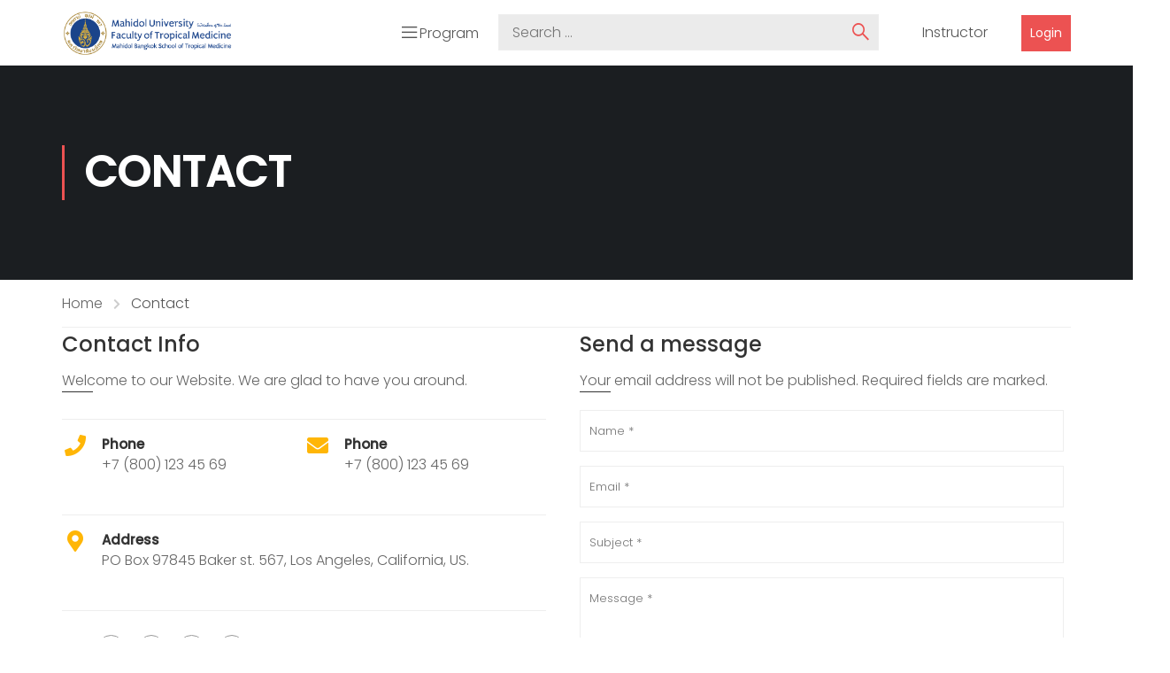

--- FILE ---
content_type: text/css
request_url: https://tm-online.org/wp-content/uploads/elementor/css/post-87.css?ver=1752736271
body_size: 1019
content:
.elementor-87 .elementor-element.elementor-element-71463fb{padding:0px 0px 80px 0px;}.elementor-87 .elementor-element.elementor-element-1323a58 > .elementor-widget-container{padding:0px 0px 10px 0px;}.elementor-87 .elementor-element.elementor-element-0b659dc{border-style:solid;border-width:1px 0px 0px 0px;border-color:#eeeeee;padding:0px 0px 30px 0px;}.elementor-87 .elementor-element.elementor-element-a4d8a35 > .elementor-element-populated{padding:0px 0px 0px 0px;}.elementor-87 .elementor-element.elementor-element-58bfefa .wrapper-box-icon .boxes-icon{font-size:24px;width:30px;height:30px;line-height:30px;border-style:none;color:#ffb606;}.elementor-87 .elementor-element.elementor-element-58bfefa .wrapper-box-icon .iconbox-left .content-inner,
					.elementor-87 .elementor-element.elementor-element-58bfefa .wrapper-box-icon .iconbox-right .content-inner{width:calc(100% - 30px - 15px);}.elementor-87 .elementor-element.elementor-element-58bfefa .wrapper-box-icon .boxes-icon .icon svg path:not(.nochange){stroke:#ffb606;fill:#ffb606;}.elementor-87 .elementor-element.elementor-element-58bfefa .dot_line_buttom_top .dot-line,
					.elementor-87 .elementor-element.elementor-element-58bfefa .dot_line_buttom_top .dot-line span{color:#ffb606;background-color:#ffb606;}.elementor-87 .elementor-element.elementor-element-cb87aba > .elementor-element-populated{padding:0px 0px 0px 0px;}.elementor-87 .elementor-element.elementor-element-1b38c0e .wrapper-box-icon .boxes-icon{font-size:24px;width:30px;height:30px;line-height:30px;border-style:none;color:#ffb606;}.elementor-87 .elementor-element.elementor-element-1b38c0e .wrapper-box-icon .iconbox-left .content-inner,
					.elementor-87 .elementor-element.elementor-element-1b38c0e .wrapper-box-icon .iconbox-right .content-inner{width:calc(100% - 30px - 15px);}.elementor-87 .elementor-element.elementor-element-1b38c0e .wrapper-box-icon .boxes-icon .icon svg path:not(.nochange){stroke:#ffb606;fill:#ffb606;}.elementor-87 .elementor-element.elementor-element-1b38c0e .dot_line_buttom_top .dot-line,
					.elementor-87 .elementor-element.elementor-element-1b38c0e .dot_line_buttom_top .dot-line span{color:#ffb606;background-color:#ffb606;}.elementor-87 .elementor-element.elementor-element-084e551 > .elementor-widget-container{margin:0px 0px 0px 0px;padding:0px 0px 10px 0px;border-style:solid;border-width:1px 0px 0px 0px;border-color:#eeeeee;}.elementor-87 .elementor-element.elementor-element-084e551 .wrapper-box-icon .boxes-icon{font-size:24px;width:30px;height:30px;line-height:30px;border-style:none;color:#ffb606;}.elementor-87 .elementor-element.elementor-element-084e551 .wrapper-box-icon .iconbox-left .content-inner,
					.elementor-87 .elementor-element.elementor-element-084e551 .wrapper-box-icon .iconbox-right .content-inner{width:calc(100% - 30px - 15px);}.elementor-87 .elementor-element.elementor-element-084e551 .wrapper-box-icon .boxes-icon .icon svg path:not(.nochange){stroke:#ffb606;fill:#ffb606;}.elementor-87 .elementor-element.elementor-element-084e551 .dot_line_buttom_top .dot-line,
					.elementor-87 .elementor-element.elementor-element-084e551 .dot_line_buttom_top .dot-line span{color:#ffb606;background-color:#ffb606;}.elementor-87 .elementor-element.elementor-element-65f9ffc{--grid-template-columns:repeat(0, auto);--icon-size:17px;--grid-column-gap:11px;--grid-row-gap:0px;}.elementor-87 .elementor-element.elementor-element-65f9ffc .elementor-widget-container{text-align:left;}.elementor-87 .elementor-element.elementor-element-65f9ffc > .elementor-widget-container{margin:0px 0px 0px 0px;padding:27px 0px 0px 40px;border-style:solid;border-width:1px 0px 0px 0px;border-color:#eeeeee;}.elementor-87 .elementor-element.elementor-element-65f9ffc .elementor-social-icon{background-color:#ffffff;--icon-padding:0.4em;border-style:solid;border-width:1px 1px 1px 1px;border-color:#999999;}.elementor-87 .elementor-element.elementor-element-65f9ffc .elementor-social-icon i{color:#999999;}.elementor-87 .elementor-element.elementor-element-65f9ffc .elementor-social-icon svg{fill:#999999;}.elementor-87 .elementor-element.elementor-element-1fd7d9d > .elementor-container > .elementor-column > .elementor-widget-wrap{align-content:center;align-items:center;}.elementor-87 .elementor-element.elementor-element-1fd7d9d:not(.elementor-motion-effects-element-type-background), .elementor-87 .elementor-element.elementor-element-1fd7d9d > .elementor-motion-effects-container > .elementor-motion-effects-layer{background-image:url("https://tm-online.org/wp-content/uploads/2015/10/bg_register_now.jpg");background-position:center center;background-repeat:no-repeat;background-size:cover;}.elementor-87 .elementor-element.elementor-element-1fd7d9d > .elementor-background-overlay{background-color:rgba(0,0,0,0.6);opacity:1;transition:background 0.3s, border-radius 0.3s, opacity 0.3s;}.elementor-87 .elementor-element.elementor-element-1fd7d9d{transition:background 0.3s, border 0.3s, border-radius 0.3s, box-shadow 0.3s;padding:0px 0px 100px 0px;}.elementor-87 .elementor-element.elementor-element-1d1f7fe > .elementor-widget-container{padding:30px 0px 10px 0px;}.elementor-87 .elementor-element.elementor-element-1d1f7fe .sc_heading .title,.elementor-87 .elementor-element.elementor-element-1d1f7fe .sc_heading .clone{color:#ffffff;}.elementor-87 .elementor-element.elementor-element-1d1f7fe .sc_heading .line{background-color:#ffffff;}.elementor-87 .elementor-element.elementor-element-dfd9dbb{margin-top:30px;margin-bottom:30px;}@media(min-width:768px){.elementor-87 .elementor-element.elementor-element-ff761e0{width:48%;}.elementor-87 .elementor-element.elementor-element-5f385f4{width:3.332%;}.elementor-87 .elementor-element.elementor-element-88b5840{width:48%;}}@media(min-width:1025px){.elementor-87 .elementor-element.elementor-element-1fd7d9d:not(.elementor-motion-effects-element-type-background), .elementor-87 .elementor-element.elementor-element-1fd7d9d > .elementor-motion-effects-container > .elementor-motion-effects-layer{background-attachment:fixed;}}

--- FILE ---
content_type: text/css; charset=utf-8
request_url: https://tm-online.org/wp-content/cache/min/1/wp-content/themes/eduma-child-udemy/style.css?ver=1768766480
body_size: 8187
content:
@import url(https://fonts.googleapis.com/css?family=Heebo);.clearfix:after{content:'';display:block;clear:both}#masthead .navigation{padding:0 15px}#masthead .navigation .width-logo{padding:12px 0 11px}#masthead .navigation .width-logo img{margin-bottom:0}#masthead .navigation .width-navigation .navbar-nav .menu-right ul li.widget{margin-left:22px}#masthead .navigation .width-navigation .navbar-nav .menu-right ul li>div{padding:0}#masthead .navigation .width-navigation .navbar-nav .menu-right ul li>div.thim-widget-login-popup{padding:0}#masthead .navigation .width-navigation .navbar-nav .menu-right ul li>div.thim-widget-login-popup .thim-link-login a{font-weight:400;font-size:14px;padding:0 10px;margin-left:6px;height:41px;line-height:41px;background:#ec5252;transition:all 0.3s ease 0s}#masthead .navigation .width-navigation .navbar-nav .menu-right ul li>div.thim-widget-login-popup .thim-link-login a:hover{background:#e72424}#masthead .navigation .width-navigation .navbar-nav .menu-right ul li>div.thim-widget-login-popup .thim-link-login a.profile{color:#555;border:1px solid #ebebeb;background:none;margin-left:0}#masthead .navigation .width-navigation .navbar-nav .menu-right ul li>div.thim-widget-login-popup .thim-link-login a.profile:hover{color:#ec5252;border-color:#ec5252}#masthead .navigation .width-navigation .navbar-nav .menu-right ul li .search-form{height:auto;width:430px;margin-right:17px}#masthead .navigation .width-navigation .navbar-nav .menu-right ul li .search-form:after{width:41px;height:41px;line-height:41px;right:0;top:0;color:#ec5252}#masthead .navigation .width-navigation .navbar-nav .menu-right ul li .search-form .search-field{width:100%;position:static;opacity:1;visibility:visible;-webkit-transform:translate(0,0);-moz-transform:translate(0,0);-ms-transform:translate(0,0);-o-transform:translate(0,0);transform:translate(0,0);background:#ebebeb;height:41px;line-height:41px;font-size:16px;font-weight:300;color:#9d9d9d}#masthead .navigation .width-navigation .navbar-nav .menu-right ul li.widget_shopping_cart{display:inline-block;margin-left:11px;padding:19px 0}#masthead .navigation .width-navigation .navbar-nav .menu-right ul li.widget_shopping_cart .minicart_hover{padding:0}#masthead .navigation .width-navigation .navbar-nav .menu-right ul li.widget_shopping_cart .minicart_hover .cart-items-number i{margin-right:0}#masthead .navigation .width-navigation .navbar-nav .menu-right ul li.widget_shopping_cart .minicart_hover .cart-items-number i.fa-shopping-cart:before{content:'\f3f7';font-family:Ionicons;font-size:18px}#masthead .navigation .width-navigation .navbar-nav .menu-right ul li.widget_shopping_cart .minicart_hover .cart-items-number .wrapper-items-number{display:none}#masthead .navigation .width-navigation .navbar-nav .menu-right ul li.widget_shopping_cart .widget_shopping_cart_content{top:100%;height:auto!important}#masthead .navigation .width-navigation .navbar-nav .menu-right ul li.widget_shopping_cart .widget_shopping_cart_content .cart_list{padding:15px 0}#masthead .navigation .width-navigation .navbar-nav .menu-right ul li.widget_nav_menu ul li{padding:10px;position:relative}#masthead .navigation .width-navigation .navbar-nav .menu-right ul li.widget_nav_menu ul li a{color:#555;transition:all 0.3s ease 0s}#masthead .navigation .width-navigation .navbar-nav .menu-right ul li.widget_nav_menu ul li a:hover{color:#ec5252}#masthead .navigation .width-navigation .navbar-nav .menu-right ul li.widget_nav_menu ul li ul.sub-menu{padding:10px 0;top:100%;box-shadow:0 1px 9px -3px rgba(0,0,0,.2)}#masthead .navigation .width-navigation .navbar-nav .menu-right ul li.widget_nav_menu ul li ul.sub-menu li{padding:0 15px}#masthead .navigation .width-navigation .navbar-nav .menu-right ul li.widget_nav_menu ul li ul.sub-menu li.menu-item-has-children:before{right:15px}#masthead .navigation .width-navigation .navbar-nav .menu-right ul li.widget_nav_menu ul li ul.sub-menu li ul.sub-menu{min-width:260px;top:0;left:100%;padding:0;box-shadow:0 1px 9px -3px rgba(0,0,0,.2)}#masthead .navigation .width-navigation .navbar-nav .menu-right ul li.widget_course-categories .thim-widget-course-categories{position:relative}#masthead .navigation .width-navigation .navbar-nav .menu-right ul li.widget_course-categories .thim-widget-course-categories h4{font-size:16px;font-weight:300;color:#555;margin:0;padding:17px 0 16px 23px;position:relative}#masthead .navigation .width-navigation .navbar-nav .menu-right ul li.widget_course-categories .thim-widget-course-categories h4:before{content:'\f35c';font-family:Ionicons;font-size:18px;position:absolute;top:17px;left:0}#masthead .navigation .width-navigation .navbar-nav .menu-right ul li.widget_course-categories .thim-widget-course-categories ul{position:absolute;min-width:260px;background:#fff;box-shadow:0 1px 9px -3px rgba(0,0,0,.2);z-index:9;padding:10px 0;opacity:0;visibility:hidden;-webkit-transition:all 0.3s ease 0s;-khtml-transition:all 0.3s ease 0s;-moz-transition:all 0.3s ease 0s;-ms-transition:all 0.3s ease 0s;-o-transition:all 0.3s ease 0s;transition:all 0.3s ease 0s}#masthead .navigation .width-navigation .navbar-nav .menu-right ul li.widget_course-categories .thim-widget-course-categories ul li{position:relative;width:100%;padding:0 15px;text-align:left}#masthead .navigation .width-navigation .navbar-nav .menu-right ul li.widget_course-categories .thim-widget-course-categories ul li .icon_cate_child{display:block;width:30px;height:100%;position:absolute;top:0;right:0}#masthead .navigation .width-navigation .navbar-nav .menu-right ul li.widget_course-categories .thim-widget-course-categories ul li .icon_cate_child:before{display:block;width:100%;height:100%;content:'\f125';font-family:Ionicons;font-size:13px;line-height:36px;color:#000;text-align:center;position:absolute;top:0;right:0;transition:all 0.3s ease 0s}#masthead .navigation .width-navigation .navbar-nav .menu-right ul li.widget_course-categories .thim-widget-course-categories ul li a{position:relative;display:block;padding:8px 0;color:#555;-webkit-transition:all 0.3s ease 0s;-khtml-transition:all 0.3s ease 0s;-moz-transition:all 0.3s ease 0s;-ms-transition:all 0.3s ease 0s;-o-transition:all 0.3s ease 0s;transition:all 0.3s ease 0s}#masthead .navigation .width-navigation .navbar-nav .menu-right ul li.widget_course-categories .thim-widget-course-categories ul li a:hover{color:#ec5252}#masthead .navigation .width-navigation .navbar-nav .menu-right ul li.widget_course-categories .thim-widget-course-categories ul li.category-has-child>a:before{content:'\f125';font-family:Ionicons;font-size:13px;color:#000;text-align:center;position:absolute;top:7px;right:0;transition:all 0.3s ease 0s}#masthead .navigation .width-navigation .navbar-nav .menu-right ul li.widget_course-categories .thim-widget-course-categories>ul{top:100%;left:0}#masthead .navigation .width-navigation .navbar-nav .menu-right ul li.widget_course-categories .thim-widget-course-categories>ul li ul{top:0;left:100%}#masthead .navigation .width-navigation .navbar-nav .menu-right ul li.widget_course-categories .thim-widget-course-categories>ul li:hover>ul{opacity:1;visibility:visible}#masthead .navigation .width-navigation .navbar-nav .menu-right ul li.widget_course-categories .thim-widget-course-categories:hover{cursor:pointer}#masthead .navigation .width-navigation .navbar-nav .menu-right ul li.widget_course-categories .thim-widget-course-categories:hover>ul{opacity:1;visibility:visible}.mobile-menu-wrapper ul li.menu-right ul li{display:block;margin:0;padding:5px 0}.mobile-menu-wrapper ul li.menu-right ul li.widget_course-categories .thim-widget-course-categories ul li.category-has-child{position:relative}.mobile-menu-wrapper ul li.menu-right ul li.widget_course-categories .thim-widget-course-categories ul li.category-has-child .icon_cate_child{display:block;width:30px;height:22px;position:absolute;top:0;right:0}.mobile-menu-wrapper ul li.menu-right ul li.widget_course-categories .thim-widget-course-categories ul li.category-has-child .icon_cate_child:before{content:'\f123';font-family:Ionicons;font-size:13px;color:#fff;text-align:center;position:absolute;top:0;right:10px;transition:all 0.3s ease 0s}.mobile-menu-wrapper ul li.menu-right ul li.widget_course-categories .thim-widget-course-categories ul li.category-has-child .icon_cate_child:hover:before{color:#ec5252}.mobile-menu-wrapper ul li.menu-right ul li.widget_course-categories .thim-widget-course-categories ul li.category-has-child>ul{display:none}@media (max-width:1024px){body.thim-child-udemy .menu-mobile-effect.navbar-toggle span.icon-bar{background-color:#333}}.thim-child-udemy .breadcrumbs-wrapper #breadcrumbs li{font-size:16px;color:#555}footer#colophon{position:relative;font-size:16px}footer#colophon .footer .widget_siteorigin-panels-builder:not(.thim-footer-one-course){padding-top:0;padding-bottom:0}footer#colophon .footer .footer_widget .thim-widget-icon-box .content-inner .desc-icon-box .desc-content em{display:block;font-style:normal}footer#colophon .footer .footer_widget .elementor-widget-thim-icon-box .elementor-widget-container .content-inner .desc-icon-box .desc-content em{display:block;font-style:normal}footer#colophon .footer .footer_widget .widget-title{font-size:18px;text-transform:none;font-weight:500;margin:0 0 6px}footer#colophon .footer .footer_widget .thim-social{margin-top:28px}footer#colophon .footer .footer_widget ul li{margin-bottom:0}footer#colophon .copyright-area{border-top:1px solid rgba(149,149,149,.2)}footer#colophon .copyright-area .copyright-content{border:none;text-align:center}footer#colophon .copyright-area .copyright-content .text-copyright a{color:#ec5252}.thim-border-right .elementor-widget-container{position:relative}.thim-border-right .elementor-widget-container:after{content:'';display:block;width:1px;height:51px;background:rgba(255,255,255,.15);position:absolute;top:50%;margin-top:-25px;right:-15px}@media (max-width:767px) and (min-width:480px){.thim-child-udemy .footer_widget .panel-grid.panel-has-style .panel-row-style .panel-grid-cell{width:100%!important}}.vc_row.wpb_row{margin-bottom:0}.wpb_content_element{margin-bottom:0}.thim-over-visible{overflow:visible!important;z-index:1}.thim-widget-icon-box .wrapper-box-icon .smicon-box:hover .icon .fa{-webkit-transform:scale(1,1);-moz-transform:scale(1,1);-ms-transform:scale(1,1);-o-transform:scale(1,1)}.thim-widget-icon-box .wrapper-box-icon .boxes-icon{margin-bottom:12px}.thim-widget-icon-box .wrapper-box-icon .content-inner .desc-icon-box .desc-content{line-height:22px}.thim-widget-icon-box .wrapper-box-icon .content-inner .desc-icon-box .desc-content a{color:#fff}.thim-widget-icon-box .wrapper-box-icon:not(.background-video):not(.contact_info):not(.overlay) .smicon-box{overflow:visible}footer#colophon .footer .thim-widget-icon-box .wrapper-box-icon .content-inner .desc-icon-box .desc-content a{color:#fff}footer#colophon .footer .thim-widget-icon-box .wrapper-box-icon .content-inner .desc-icon-box .desc-content a:hover{text-decoration:underline}footer#colophon .footer .elementor-widget-thim-icon-box .wrapper-box-icon .content-inner .desc-icon-box .desc-content a{color:#fff}footer#colophon .footer .elementor-widget-thim-icon-box .wrapper-box-icon .content-inner .desc-icon-box .desc-content a:hover{text-decoration:underline}.thim-border-right .thim-widget-icon-box{position:relative}.thim-border-right .thim-widget-icon-box:after{content:'';display:block;width:1px;height:51px;background:rgba(255,255,255,.15);position:absolute;top:50%;margin-top:-25px;right:-15px}.wrapper-box-icon:not(.background-video):not(.contact_info):not(.overlay) .smicon-box:hover .icon .fa{-webkit-transform:scale(1,1);-moz-transform:scale(1,1);-ms-transform:scale(1,1);-o-transform:scale(1,1);transform:scale(1,1)}.thim-social{margin-top:28px}.thim-social a{font-size:14px;width:39px;height:39px;margin-right:13px}.thim-social a .fa{line-height:39px;color:#acacac}.box_heading_custom .column_heading.column_heading_border_right{margin-right:53px;padding-right:53px;border-right:1px solid rgba(124,124,124,.2)}.box_heading_custom .column_heading p{color:#828282}.box_heading_custom .column_heading .heading{font-size:30px;color:#273044}.thim-category-tabs.thim-course-grid{overflow:visible}.thim-category-tabs.thim-course-grid .nav-tabs{margin-bottom:61px}.thim-category-tabs.thim-course-grid .nav-tabs li{padding:0 20px;display:inline-block;float:none}.thim-category-tabs.thim-course-grid .nav-tabs li a{font-size:16px;font-weight:300}.thim-category-tabs.thim-course-grid .nav-tabs li.active a:after{content:'';display:block;width:100%;height:1px;background:#ec5252;position:absolute;bottom:0;left:0}.thim-category-tabs.thim-course-grid .thim-list-event:after{content:'';display:block;clear:both}.thim-category-tabs.thim-course-grid .thim-list-event .course-item{width:25%;padding:0 20px}.thim-category-tabs.thim-course-grid .thim-list-event .course-item .course-item-wrapper .price{position:absolute;top:21px;right:0;font-size:14px;font-weight:400;color:#fff;padding:0 12px}.thim-category-tabs.thim-course-grid .thim-list-event .course-item .course-item-wrapper .price .old-price{font-size:12px;font-weight:300;font-style:italic;text-decoration:line-through;margin-right:6px}.thim-category-tabs.thim-course-grid .thim-list-event .course-item .course-item-wrapper .thim-course-content{position:relative;padding-bottom:13px}.thim-category-tabs.thim-course-grid .thim-list-event .course-item .course-item-wrapper .thim-course-content .course-author{margin-bottom:15px}.thim-category-tabs.thim-course-grid .thim-list-event .course-item .course-item-wrapper .thim-course-content .course-author img{width:43px}.thim-category-tabs.thim-course-grid .thim-list-event .course-item .course-item-wrapper .thim-course-content .course-author .author-contain .value{margin:0}.thim-category-tabs.thim-course-grid .thim-list-event .course-item .course-item-wrapper .thim-course-content .course-author .author-contain .value a{font-size:14px;font-weight:300;color:#273044;text-decoration:none;transition:all 0.3s ease 0s}.thim-category-tabs.thim-course-grid .thim-list-event .course-item .course-item-wrapper .thim-course-content .course-author .author-contain .value a:hover{color:#ec5252}.thim-category-tabs.thim-course-grid .thim-list-event .course-item .course-item-wrapper .thim-course-content .course-title{margin:0;font-weight:500;line-height:22px}.thim-category-tabs.thim-course-grid .thim-list-event .course-item .course-item-wrapper .thim-course-content .course-title a{color:#292929}.thim-category-tabs.thim-course-grid .thim-list-event .course-item .course-item-wrapper .thim-course-content .course-meta{padding:12px 0 10px;display:-webkit-box;display:-moz-box;display:-ms-flexbox;display:-webkit-flex;display:flex;justify-content:space-between}.thim-category-tabs.thim-course-grid .thim-list-event .course-item .course-item-wrapper .thim-course-content .course-meta:before{content:none}.thim-category-tabs.thim-course-grid .thim-list-event .course-item .course-item-wrapper .thim-course-content .course-meta:after{content:none}.thim-category-tabs.thim-course-grid .thim-list-event .course-item .course-item-wrapper .thim-course-content .course-meta span{font-size:14px;color:#828282}.thim-category-tabs.thim-course-grid .thim-list-event .course-item .course-item-wrapper .thim-course-content .course-meta span i{margin-right:3px}.thim-category-tabs.thim-course-grid .thim-list-event .course-item .course-item-wrapper .thim-course-content .course-meta span a{color:#828282;transition:all 0.3s ease 0s}.thim-category-tabs.thim-course-grid .thim-list-event .course-item .course-item-wrapper .thim-course-content .course-meta span a:hover{color:#ec5252}.thim-category-tabs.thim-course-grid .thim-list-event .course-item .course-item-wrapper .thim-course-content .course-meta span.star i{color:#f8c66c}.thim-category-tabs.thim-course-grid .thim-list-event .course-item .course-item-wrapper .thim-course-content .thim-course-content-hover{position:absolute;top:0;left:100%;width:365px;z-index:99;transform:translate(0,-50%);padding-left:16px;visibility:hidden;opacity:0;-webkit-transition:all 0.3s ease 0s;-moz-transition:all 0.3s ease 0s;-o-transition:all 0.3s ease 0s;transition:all 0.3s ease 0s}.thim-category-tabs.thim-course-grid .thim-list-event .course-item .course-item-wrapper .thim-course-content .thim-course-content-hover .thim-course-content-hover-box{background:#fff;border:1px solid #ebebeb;padding:21px 25px 30px;text-align:left}.thim-category-tabs.thim-course-grid .thim-list-event .course-item .course-item-wrapper .thim-course-content .thim-course-content-hover .thim-course-content-hover-box:before{border-top:15px solid transparent;border-right:15px solid #ebebeb;border-bottom:15px solid transparent;content:"";height:0;left:2px;position:absolute;top:50%;width:0;margin-top:-16px}.thim-category-tabs.thim-course-grid .thim-list-event .course-item .course-item-wrapper .thim-course-content .thim-course-content-hover .thim-course-content-hover-box:after{border-top:14px solid transparent;border-right:14px solid #fff;border-bottom:14px solid transparent;content:"";height:0;left:3px;position:absolute;top:50%;width:0;margin-top:-15px}.thim-category-tabs.thim-course-grid .thim-list-event .course-item .course-item-wrapper .thim-course-content .thim-course-content-hover .thim-course-content-hover-box .course-date{font-size:14px;line-height:24px;color:#828282;display:block;margin-bottom:8px}.thim-category-tabs.thim-course-grid .thim-list-event .course-item .course-item-wrapper .thim-course-content .thim-course-content-hover .thim-course-content-hover-box .course-title{margin-bottom:8px}.thim-category-tabs.thim-course-grid .thim-list-event .course-item .course-item-wrapper .thim-course-content .thim-course-content-hover .thim-course-content-hover-box .course-title a{font-size:18px;line-height:26px}.thim-category-tabs.thim-course-grid .thim-list-event .course-item .course-item-wrapper .thim-course-content .thim-course-content-hover .thim-course-content-hover-box .course-feature{margin-bottom:17px}.thim-category-tabs.thim-course-grid .thim-list-event .course-item .course-item-wrapper .thim-course-content .thim-course-content-hover .thim-course-content-hover-box .course-feature span{font-size:14px;margin-right:13px;color:#828282}.thim-category-tabs.thim-course-grid .thim-list-event .course-item .course-item-wrapper .thim-course-content .thim-course-content-hover .thim-course-content-hover-box .course-feature span i{font-size:16px;font-weight:400;color:#ec5252;margin-right:3px}.thim-category-tabs.thim-course-grid .thim-list-event .course-item .course-item-wrapper .thim-course-content .thim-course-content-hover .thim-course-content-hover-box .course-excerpt{margin-bottom:22px;color:#828282}.thim-category-tabs.thim-course-grid .thim-list-event .course-item .course-item-wrapper .thim-course-content .thim-course-content-hover .thim-course-content-hover-box .lp-course-buttons button{width:100%;font-size:16px;font-weight:400;padding:0 20px;height:50px;line-height:50px;border-radius:3px;font-weight:400;-webkit-transition:all 0.3s ease 0s;-moz-transition:all 0.3s ease 0s;-o-transition:all 0.3s ease 0s;transition:all 0.3s ease 0s}.thim-category-tabs.thim-course-grid .thim-list-event .course-item .course-item-wrapper .thim-course-content .thim-course-content-hover .thim-course-content-hover-box .lp-course-buttons button:hover{background:#e72424}.thim-category-tabs.thim-course-grid .thim-list-event .course-item .course-item-wrapper:hover .thim-course-content .thim-course-content-hover{visibility:visible;opacity:1}.thim-category-tabs.thim-course-grid .thim-list-event .course-item:nth-child(4n) .course-item-wrapper .thim-course-content .thim-course-content-hover{left:auto;right:100%;padding-left:0;padding-right:16px}.thim-category-tabs.thim-course-grid .thim-list-event .course-item:nth-child(4n) .course-item-wrapper .thim-course-content .thim-course-content-hover .thim-course-content-hover-box:before{border-left:15px solid #ebebeb;border-right:none;left:auto;right:2px;margin-top:-16px}.thim-category-tabs.thim-course-grid .thim-list-event .course-item:nth-child(4n) .course-item-wrapper .thim-course-content .thim-course-content-hover .thim-course-content-hover-box:after{border-left:14px solid #fff;border-right:none;left:auto;right:3px;margin-top:-15px}.thim-category-tabs.thim-course-grid .thim-list-event .course-item:nth-child(4n) .course-item-wrapper:hover .thim-course-content .thim-course-content-hover{visibility:visible;opacity:1}.thim-category-tabs.thim-course-grid .thim-list-event .course-item.color-1 .course-item-wrapper .course-thumbnail{border-bottom:3px solid #ec5252}.thim-category-tabs.thim-course-grid .thim-list-event .course-item.color-1 .course-item-wrapper .course-thumbnail .price{background:#ec5252}.thim-category-tabs.thim-course-grid .thim-list-event .course-item.color-2 .course-item-wrapper .course-thumbnail{border-bottom:3px solid #007791}.thim-category-tabs.thim-course-grid .thim-list-event .course-item.color-2 .course-item-wrapper .course-thumbnail .price{background:#007791}@media (max-width:1281px){.thim-category-tabs.thim-course-grid .thim-list-event .course-item .course-item-wrapper .thim-course-content .thim-course-content-hover{width:265px}.thim-category-tabs.thim-course-grid .nav-tabs li{padding:0 10px}}@media (max-width:992px){.box_heading_custom .column_heading.column_heading_border_right{border:none;margin:0;padding:0}.thim-category-tabs.thim-course-grid{margin-top:0}.thim-category-tabs.thim-course-grid .thim-list-event .course-item{width:50%}.thim-category-tabs.thim-course-grid .thim-list-event .course-item:nth-child(2n) .course-item-wrapper .thim-course-content .thim-course-content-hover{left:auto;right:100%;padding-left:0;padding-right:16px}.thim-category-tabs.thim-course-grid .thim-list-event .course-item:nth-child(2n) .course-item-wrapper .thim-course-content .thim-course-content-hover .thim-course-content-hover-box:before{border-left:15px solid #ebebeb;border-right:none;left:auto;right:2px;margin-top:-16px}.thim-category-tabs.thim-course-grid .thim-list-event .course-item:nth-child(2n) .course-item-wrapper .thim-course-content .thim-course-content-hover .thim-course-content-hover-box:after{border-left:14px solid #fff;border-right:none;left:auto;right:3px;margin-top:-15px}.thim-category-tabs .nav-tabs{float:left}.elementor-widget-thim-courses .thim-category-tabs.thim-course-grid,.thim-widget-courses .thim-category-tabs.thim-course-grid{margin-top:0}.thim-remove-margin .vc_custom_1559029555308{margin-top:0!important;margin-bottom:0!important}}@media (max-width:480px){.thim-category-tabs.thim-course-grid .nav-tabs{text-align:center}.thim-category-tabs.thim-course-grid .thim-list-event .course-item{width:100%}.thim-category-tabs.thim-course-grid .thim-list-event .course-item .course-item-wrapper .thim-course-content .thim-course-content-hover{display:none}}.thim-widget-heading .sc_heading{margin:0;padding:0}.thim-widget-heading .sc_heading .title{line-height:30px}.thim-widget-heading .sc_heading .sub-heading{font-weight:300;font-size:16px}.thim-top-categories p{margin-bottom:0}.thim-top-categories h3{font-size:30px;font-weight:600;margin-top:0}.thim-widget-button .widget-button.normal{height:48px;padding:0 36px;line-height:48px}.thim-widget-button .widget-button.normal.no-border{line-height:48px}.thim-call-to-action .thim-widget-button{text-align:right}@media (max-width:1400px){.thim-widget-button .widget-button.normal{padding:0 25px}}@media (max-width:1281px){.thim-widget-button .widget-button.normal{padding:0 15px}}@media (max-width:768px){.thim-call-to-action .thim-widget-button{text-align:left}}.thim-list-event.layout-2 .wrap-arrow-slick{position:absolute;right:0;top:-50px;display:flex}.thim-list-event.layout-2 .wrap-arrow-slick .arow-slick{margin-left:20px;-webkit-transition:all 0.3s ease 0s;-khtml-transition:all 0.3s ease 0s;-moz-transition:all 0.3s ease 0s;-ms-transition:all 0.3s ease 0s;-o-transition:all 0.3s ease 0s;transition:all 0.3s ease 0s}.thim-list-event.layout-2 .wrap-arrow-slick .arow-slick i{font-size:30px;color:#828282}.thim-list-event.layout-2 .wrap-arrow-slick .arow-slick:hover{cursor:pointer}.thim-list-event.layout-2 .wrap-arrow-slick .arow-slick:hover i{color:#ec5252}.thim-list-event.layout-2 .slide-slick{overflow:hidden}.thim-list-event.layout-2 .slide-slick .slick-list{margin-top:-1px}.thim-list-event.layout-2 .item-event{padding:0;border:none}.thim-list-event.layout-2 .item-event .item-event-wrapper{padding:35px 0}.thim-list-event.layout-2 .item-event .item-event-wrapper .time-from{width:82px;padding:15px 0 13px}.thim-list-event.layout-2 .item-event .item-event-wrapper .time-from .date{font-size:32px;font-weight:300;margin:0}.thim-list-event.layout-2 .item-event .item-event-wrapper .time-from .month{font-size:13px;font-weight:300}.thim-list-event.layout-2 .item-event .item-event-wrapper .event-wrapper{width:calc(100% - 112px);width:-webkit-calc(100% - 112px);width:-moz-calc(100% - 112px)}.thim-list-event.layout-2 .item-event .item-event-wrapper .event-wrapper h5.title{margin-bottom:16px;font-weight:500}.thim-list-event.layout-2 .item-event .item-event-wrapper .event-wrapper h5.title a{color:#273044}.thim-list-event.layout-2 .item-event .item-event-wrapper .event-wrapper .meta{text-transform:none}.thim-list-event.layout-2 .item-event .item-event-wrapper .event-wrapper .meta .time{font-weight:300;color:#828282;font-size:16px}.thim-list-event.layout-2 .item-event .item-event-wrapper .event-wrapper .meta .location{font-weight:300;color:#828282;font-size:16px}.thim-list-event.layout-2 .item-event .item-event-wrapper:after{content:'';display:block;clear:both}.thim-list-event.layout-2 .item-event.slick-active{border-top:1px solid #eee}@media (max-width:480px){.thim-list-event.layout-2 .wrap-arrow-slick{position:static}}.thim-widget-testimonials{width:100%;height:650px}.thim-widget-testimonials .swiper-container{width:100%;height:100%}.thim-widget-testimonials .swiper-container .swiper-slide{height:auto}.thim-widget-testimonials .swiper-container .swiper-slide .item-wrapper{padding:48px 35px 57px;background:#fff}.thim-widget-testimonials .swiper-container .swiper-slide .item-wrapper .content{position:relative;margin-bottom:26px;opacity:.4;visibility:hidden}.thim-widget-testimonials .swiper-container .swiper-slide .item-wrapper .content:before{content:"‘‘";display:block;width:70px;height:70px;font-family:Heebo;font-weight:400;font-size:200px;line-height:1;color:#eaeaea;letter-spacing:-13px;position:absolute;z-index:0;top:-33px;left:-23px;visibility:hidden;opacity:0}.thim-widget-testimonials .swiper-container .swiper-slide .item-wrapper .content p{position:relative;z-index:1;font-size:18px;color:#273044}.thim-widget-testimonials .swiper-container .swiper-slide .item-wrapper .author{display:-webkit-box;display:-moz-box;display:-ms-flexbox;display:-webkit-flex;display:flex;justify-content:flex-start;align-items:center;opacity:.4}.thim-widget-testimonials .swiper-container .swiper-slide .item-wrapper .author .image{margin-right:18px}.thim-widget-testimonials .swiper-container .swiper-slide .item-wrapper .author .image img{width:57px;height:auto;border-radius:50%;-moz-border-radius:50%;-webkit-border-radius:50%}.thim-widget-testimonials .swiper-container .swiper-slide .item-wrapper .author .info .title{font-size:16px;color:#ec5252;margin:0}.thim-widget-testimonials .swiper-container .swiper-slide .item-wrapper .author .info .regency{font-size:15px;line-height:23px}.thim-widget-testimonials .swiper-container .swiper-slide .item-wrapper .swiper-navigation{display:none;position:absolute;bottom:-21px;right:90px}.thim-widget-testimonials .swiper-container .swiper-slide .item-wrapper .swiper-navigation .swiper-button-next{position:relative;right:auto;background:#fff;margin:0 5px;float:left;width:43px;height:43px;border:1px solid #ccc;-webkit-border-radius:50%;-moz-border-radius:50%;border-radius:50%;-webkit-transition:all 0.3s ease 0s;-khtml-transition:all 0.3s ease 0s;-moz-transition:all 0.3s ease 0s;-ms-transition:all 0.3s ease 0s;-o-transition:all 0.3s ease 0s;transition:all 0.3s ease 0s}.thim-widget-testimonials .swiper-container .swiper-slide .item-wrapper .swiper-navigation .swiper-button-next:after{content:"\f3d0";font-family:Ionicons;font-size:22px;display:block;width:41px;height:41px;line-height:41px;text-align:center;position:absolute;top:0;left:0;-webkit-transition:all 0.3s ease 0s;-khtml-transition:all 0.3s ease 0s;-moz-transition:all 0.3s ease 0s;-ms-transition:all 0.3s ease 0s;-o-transition:all 0.3s ease 0s;transition:all 0.3s ease 0s}.thim-widget-testimonials .swiper-container .swiper-slide .item-wrapper .swiper-navigation .swiper-button-next:hover{border-color:#ec5252;background-color:#ec5252}.thim-widget-testimonials .swiper-container .swiper-slide .item-wrapper .swiper-navigation .swiper-button-next:hover:after{color:#fff}.thim-widget-testimonials .swiper-container .swiper-slide .item-wrapper .swiper-navigation .swiper-button-prev{position:relative;left:auto;background:#fff;margin:0;float:right;width:43px;height:43px;border:1px solid #ccc;-webkit-border-radius:50%;-moz-border-radius:50%;border-radius:50%}.thim-widget-testimonials .swiper-container .swiper-slide .item-wrapper .swiper-navigation .swiper-button-prev:after{content:"\f3d8";font-family:Ionicons;font-size:22px;display:block;width:41px;height:41px;line-height:41px;text-align:center;position:absolute;top:0;left:0}.thim-widget-testimonials .swiper-container .swiper-slide .item-wrapper .swiper-navigation .swiper-button-prev:hover{border-color:#ec5252;background-color:#ec5252}.thim-widget-testimonials .swiper-container .swiper-slide .item-wrapper .swiper-navigation .swiper-button-prev:hover:after{color:#fff}.thim-widget-testimonials .swiper-container .swiper-slide.swiper-slide-active{padding:0;z-index:1;-webkit-box-shadow:3px 3px 15px -3px rgba(0,0,0,.2);-khtml-box-shadow:3px 3px 15px -3px rgba(0,0,0,.2);-moz-box-shadow:3px 3px 15px -3px rgba(0,0,0,.2);-ms-box-shadow:3px 3px 15px -3px rgba(0,0,0,.2);-o-box-shadow:3px 3px 15px -3px rgba(0,0,0,.2);box-shadow:3px 3px 15px -3px rgba(0,0,0,.2)}.thim-widget-testimonials .swiper-container .swiper-slide.swiper-slide-active .item-wrapper .content{position:relative;margin-bottom:26px;opacity:1;visibility:visible}.thim-widget-testimonials .swiper-container .swiper-slide.swiper-slide-active .item-wrapper .content:before{visibility:visible;opacity:1}.thim-widget-testimonials .swiper-container .swiper-slide.swiper-slide-active .item-wrapper .author{opacity:1}.thim-widget-testimonials .swiper-container .swiper-slide.swiper-slide-active .item-wrapper .swiper-navigation{display:block}.thim-widget-testimonials .swiper-container .swiper-slide.swiper-slide-prev{-webkit-transform:translateZ(0) scale(.8) translateY(0) rotateX(0deg);-moz-transform:translateZ(0) scale(.8) translateY(0) rotateX(0deg);-ms-transform:translateZ(0) scale(.8) translateY(0) rotateX(0deg);-o-transform:translateZ(0) scale(.8) translateY(0) rotateX(0deg);transform-origin:bottom center}.thim-widget-testimonials .swiper-container .swiper-slide.swiper-slide-next{-webkit-transform:translateZ(0) scale(.8) translateY(0) rotateX(0deg);-moz-transform:translateZ(0) scale(.8) translateY(0) rotateX(0deg);-ms-transform:translateZ(0) scale(.8) translateY(0) rotateX(0deg);-o-transform:translateZ(0) scale(.8) translateY(0) rotateX(0deg);transform-origin:top center}.thim-widget-testimonials .swiper-container .swiper-slide.swiper-slide-next .item-wrapper{display:flex;flex-direction:column-reverse}.thim-widget-testimonials .swiper-container .swiper-slide.swiper-slide-next .item-wrapper .content{margin-bottom:0}.thim-widget-testimonials .swiper-container .swiper-slide.swiper-slide-next .item-wrapper .author{margin-bottom:30px}.thim-widget-testimonials .thim-testimonial-slick .slick-slider .item .item-wrapper{padding:48px 35px 57px;background:#fff}.thim-widget-testimonials .thim-testimonial-slick .slick-slider .item .item-wrapper .content{position:relative;margin-bottom:23px}.thim-widget-testimonials .thim-testimonial-slick .slick-slider .item .item-wrapper .content:before{content:"‘‘";display:block;width:70px;height:70px;font-family:Heebo;font-weight:400;font-size:200px;line-height:1;color:#eaeaea;letter-spacing:-13px;position:absolute;z-index:0;top:-33px;left:-23px}.thim-widget-testimonials .thim-testimonial-slick .slick-slider .item .item-wrapper .content p{position:relative;z-index:1;font-size:18px;color:#273044}.thim-widget-testimonials .thim-testimonial-slick .slick-slider .item .item-wrapper .author{display:-webkit-box;display:-moz-box;display:-ms-flexbox;display:-webkit-flex;display:flex;justify-content:flex-start;align-items:center}.thim-widget-testimonials .thim-testimonial-slick .slick-slider .item .item-wrapper .author .image{margin-right:18px}.thim-widget-testimonials .thim-testimonial-slick .slick-slider .item .item-wrapper .author .image img{width:57px;height:auto;border-radius:50%;-moz-border-radius:50%;-webkit-border-radius:50%}.thim-widget-testimonials .thim-testimonial-slick .slick-slider .item .item-wrapper .author .info .title{font-size:16px;color:#ec5252;margin:0}.thim-widget-testimonials .thim-testimonial-slick .slick-slider .item .item-wrapper .author .info .regency{font-size:15px;line-height:23px}.thim-widget-testimonials .thim-testimonial-slick .slick-slider .item.slick-center{position:relative;z-index:999;-webkit-box-shadow:3px 3px 15px -3px rgba(0,0,0,.2);-khtml-box-shadow:3px 3px 15px -3px rgba(0,0,0,.2);-moz-box-shadow:3px 3px 15px -3px rgba(0,0,0,.2);-ms-box-shadow:3px 3px 15px -3px rgba(0,0,0,.2);-o-box-shadow:3px 3px 15px -3px rgba(0,0,0,.2);box-shadow:3px 3px 15px -3px rgba(0,0,0,.2)}.thim-widget-testimonials .thim-testimonial-slick .slick-slider .item.prevSlide{-webkit-transform:translateZ(0) scale(.8) translateY(170px) rotateX(0deg);-moz-transform:translateZ(0) scale(.8) translateY(170px) rotateX(0deg);-ms-transform:translateZ(0) scale(.8) translateY(170px) rotateX(0deg);-o-transform:translateZ(0) scale(.8) translateY(170px) rotateX(0deg)}.thim-widget-testimonials .thim-testimonial-slick .slick-slider .item.nextSlide{-webkit-transform:translateZ(0) scale(.8) translateY(-170px) rotateX(0deg);-moz-transform:translateZ(0) scale(.8) translateY(-170px) rotateX(0deg);-ms-transform:translateZ(0) scale(.8) translateY(-170px) rotateX(0deg);-o-transform:translateZ(0) scale(.8) translateY(-170px) rotateX(0deg)}.elementor-widget-thim-testimonials .elementor-widget-container{width:100%;height:650px}.elementor-widget-thim-testimonials .elementor-widget-container .swiper-container{width:100%;height:100%}.elementor-widget-thim-testimonials .elementor-widget-container .swiper-container .swiper-slide{height:auto}.elementor-widget-thim-testimonials .elementor-widget-container .swiper-container .swiper-slide .item-wrapper{padding:48px 35px 57px;background:#fff}.elementor-widget-thim-testimonials .elementor-widget-container .swiper-container .swiper-slide .item-wrapper .content{position:relative;margin-bottom:26px;opacity:.4;visibility:hidden}.elementor-widget-thim-testimonials .elementor-widget-container .swiper-container .swiper-slide .item-wrapper .content:before{content:"‘‘";display:block;width:70px;height:70px;font-family:Heebo;font-weight:400;font-size:200px;line-height:1;color:#eaeaea;letter-spacing:-13px;position:absolute;z-index:0;top:-33px;left:-23px;visibility:hidden;opacity:0}.elementor-widget-thim-testimonials .elementor-widget-container .swiper-container .swiper-slide .item-wrapper .content p{position:relative;z-index:1;font-size:18px;color:#273044}.elementor-widget-thim-testimonials .elementor-widget-container .swiper-container .swiper-slide .item-wrapper .author{display:-webkit-box;display:-moz-box;display:-ms-flexbox;display:-webkit-flex;display:flex;justify-content:flex-start;align-items:center;opacity:.4}.elementor-widget-thim-testimonials .elementor-widget-container .swiper-container .swiper-slide .item-wrapper .author .image{margin-right:18px}.elementor-widget-thim-testimonials .elementor-widget-container .swiper-container .swiper-slide .item-wrapper .author .image img{width:57px;height:auto;border-radius:50%;-moz-border-radius:50%;-webkit-border-radius:50%}.elementor-widget-thim-testimonials .elementor-widget-container .swiper-container .swiper-slide .item-wrapper .author .info .title{font-size:16px;color:#ec5252;margin:0}.elementor-widget-thim-testimonials .elementor-widget-container .swiper-container .swiper-slide .item-wrapper .author .info .regency{font-size:15px;line-height:23px}.elementor-widget-thim-testimonials .elementor-widget-container .swiper-container .swiper-slide .item-wrapper .swiper-navigation{display:none;position:absolute;bottom:-21px;right:90px}.elementor-widget-thim-testimonials .elementor-widget-container .swiper-container .swiper-slide .item-wrapper .swiper-navigation .swiper-button-next{position:relative;right:auto;background:#fff;margin:0 5px;float:left;width:43px;height:43px;border:1px solid #ccc;-webkit-border-radius:50%;-moz-border-radius:50%;border-radius:50%;-webkit-transition:all 0.3s ease 0s;-khtml-transition:all 0.3s ease 0s;-moz-transition:all 0.3s ease 0s;-ms-transition:all 0.3s ease 0s;-o-transition:all 0.3s ease 0s;transition:all 0.3s ease 0s}.elementor-widget-thim-testimonials .elementor-widget-container .swiper-container .swiper-slide .item-wrapper .swiper-navigation .swiper-button-next:after{content:"\f3d0";font-family:Ionicons;font-size:22px;display:block;width:41px;height:41px;line-height:41px;text-align:center;position:absolute;top:0;left:0;-webkit-transition:all 0.3s ease 0s;-khtml-transition:all 0.3s ease 0s;-moz-transition:all 0.3s ease 0s;-ms-transition:all 0.3s ease 0s;-o-transition:all 0.3s ease 0s;transition:all 0.3s ease 0s}.elementor-widget-thim-testimonials .elementor-widget-container .swiper-container .swiper-slide .item-wrapper .swiper-navigation .swiper-button-next:hover{border-color:#ec5252;background-color:#ec5252}.elementor-widget-thim-testimonials .elementor-widget-container .swiper-container .swiper-slide .item-wrapper .swiper-navigation .swiper-button-next:hover:after{color:#fff}.elementor-widget-thim-testimonials .elementor-widget-container .swiper-container .swiper-slide .item-wrapper .swiper-navigation .swiper-button-prev{position:relative;left:auto;background:#fff;margin:0;float:right;width:43px;height:43px;border:1px solid #ccc;-webkit-border-radius:50%;-moz-border-radius:50%;border-radius:50%}.elementor-widget-thim-testimonials .elementor-widget-container .swiper-container .swiper-slide .item-wrapper .swiper-navigation .swiper-button-prev:after{content:"\f3d8";font-family:Ionicons;font-size:22px;display:block;width:41px;height:41px;line-height:41px;text-align:center;position:absolute;top:0;left:0}.elementor-widget-thim-testimonials .elementor-widget-container .swiper-container .swiper-slide .item-wrapper .swiper-navigation .swiper-button-prev:hover{border-color:#ec5252;background-color:#ec5252}.elementor-widget-thim-testimonials .elementor-widget-container .swiper-container .swiper-slide .item-wrapper .swiper-navigation .swiper-button-prev:hover:after{color:#fff}.elementor-widget-thim-testimonials .elementor-widget-container .swiper-container .swiper-slide.swiper-slide-active{padding:0;z-index:1;-webkit-box-shadow:3px 3px 15px -3px rgba(0,0,0,.2);-khtml-box-shadow:3px 3px 15px -3px rgba(0,0,0,.2);-moz-box-shadow:3px 3px 15px -3px rgba(0,0,0,.2);-ms-box-shadow:3px 3px 15px -3px rgba(0,0,0,.2);-o-box-shadow:3px 3px 15px -3px rgba(0,0,0,.2);box-shadow:3px 3px 15px -3px rgba(0,0,0,.2)}.elementor-widget-thim-testimonials .elementor-widget-container .swiper-container .swiper-slide.swiper-slide-active .item-wrapper .content{position:relative;margin-bottom:26px;opacity:1;visibility:visible}.elementor-widget-thim-testimonials .elementor-widget-container .swiper-container .swiper-slide.swiper-slide-active .item-wrapper .content:before{visibility:visible;opacity:1}.elementor-widget-thim-testimonials .elementor-widget-container .swiper-container .swiper-slide.swiper-slide-active .item-wrapper .author{opacity:1}.elementor-widget-thim-testimonials .elementor-widget-container .swiper-container .swiper-slide.swiper-slide-active .item-wrapper .swiper-navigation{display:block}.elementor-widget-thim-testimonials .elementor-widget-container .swiper-container .swiper-slide.swiper-slide-prev{-webkit-transform:translateZ(0) scale(.8) translateY(0) rotateX(0deg);-moz-transform:translateZ(0) scale(.8) translateY(0) rotateX(0deg);-ms-transform:translateZ(0) scale(.8) translateY(0) rotateX(0deg);-o-transform:translateZ(0) scale(.8) translateY(0) rotateX(0deg);transform-origin:bottom center}.elementor-widget-thim-testimonials .elementor-widget-container .swiper-container .swiper-slide.swiper-slide-next{-webkit-transform:translateZ(0) scale(.8) translateY(0) rotateX(0deg);-moz-transform:translateZ(0) scale(.8) translateY(0) rotateX(0deg);-ms-transform:translateZ(0) scale(.8) translateY(0) rotateX(0deg);-o-transform:translateZ(0) scale(.8) translateY(0) rotateX(0deg);transform-origin:top center}.elementor-widget-thim-testimonials .elementor-widget-container .swiper-container .swiper-slide.swiper-slide-next .item-wrapper{display:flex;flex-direction:column-reverse}.elementor-widget-thim-testimonials .elementor-widget-container .swiper-container .swiper-slide.swiper-slide-next .item-wrapper .content{margin-bottom:0}.elementor-widget-thim-testimonials .elementor-widget-container .swiper-container .swiper-slide.swiper-slide-next .item-wrapper .author{margin-bottom:30px}.elementor-widget-thim-testimonials .elementor-widget-container .thim-testimonial-slick .slick-slider .item .item-wrapper{padding:48px 35px 57px;background:#fff}.elementor-widget-thim-testimonials .elementor-widget-container .thim-testimonial-slick .slick-slider .item .item-wrapper .content{position:relative;margin-bottom:23px}.elementor-widget-thim-testimonials .elementor-widget-container .thim-testimonial-slick .slick-slider .item .item-wrapper .content:before{content:"‘‘";display:block;width:70px;height:70px;font-family:Heebo;font-weight:400;font-size:200px;line-height:1;color:#eaeaea;letter-spacing:-13px;position:absolute;z-index:0;top:-33px;left:-23px}.elementor-widget-thim-testimonials .elementor-widget-container .thim-testimonial-slick .slick-slider .item .item-wrapper .content p{position:relative;z-index:1;font-size:18px;color:#273044}.elementor-widget-thim-testimonials .elementor-widget-container .thim-testimonial-slick .slick-slider .item .item-wrapper .author{display:-webkit-box;display:-moz-box;display:-ms-flexbox;display:-webkit-flex;display:flex;justify-content:flex-start;align-items:center}.elementor-widget-thim-testimonials .elementor-widget-container .thim-testimonial-slick .slick-slider .item .item-wrapper .author .image{margin-right:18px}.elementor-widget-thim-testimonials .elementor-widget-container .thim-testimonial-slick .slick-slider .item .item-wrapper .author .image img{width:57px;height:auto;border-radius:50%;-moz-border-radius:50%;-webkit-border-radius:50%}.elementor-widget-thim-testimonials .elementor-widget-container .thim-testimonial-slick .slick-slider .item .item-wrapper .author .info .title{font-size:16px;color:#ec5252;margin:0}.elementor-widget-thim-testimonials .elementor-widget-container .thim-testimonial-slick .slick-slider .item .item-wrapper .author .info .regency{font-size:15px;line-height:23px}.elementor-widget-thim-testimonials .elementor-widget-container .thim-testimonial-slick .slick-slider .item.slick-center{position:relative;z-index:999;-webkit-box-shadow:3px 3px 15px -3px rgba(0,0,0,.2);-khtml-box-shadow:3px 3px 15px -3px rgba(0,0,0,.2);-moz-box-shadow:3px 3px 15px -3px rgba(0,0,0,.2);-ms-box-shadow:3px 3px 15px -3px rgba(0,0,0,.2);-o-box-shadow:3px 3px 15px -3px rgba(0,0,0,.2);box-shadow:3px 3px 15px -3px rgba(0,0,0,.2)}.elementor-widget-thim-testimonials .elementor-widget-container .thim-testimonial-slick .slick-slider .item.prevSlide{-webkit-transform:translateZ(0) scale(.8) translateY(170px) rotateX(0deg);-moz-transform:translateZ(0) scale(.8) translateY(170px) rotateX(0deg);-ms-transform:translateZ(0) scale(.8) translateY(170px) rotateX(0deg);-o-transform:translateZ(0) scale(.8) translateY(170px) rotateX(0deg)}.elementor-widget-thim-testimonials .elementor-widget-container .thim-testimonial-slick .slick-slider .item.nextSlide{-webkit-transform:translateZ(0) scale(.8) translateY(-170px) rotateX(0deg);-moz-transform:translateZ(0) scale(.8) translateY(-170px) rotateX(0deg);-ms-transform:translateZ(0) scale(.8) translateY(-170px) rotateX(0deg);-o-transform:translateZ(0) scale(.8) translateY(-170px) rotateX(0deg)}@media (max-width:480px){.thim-widget-testimonials{height:500px}.thim-widget-testimonials .swiper-container .swiper-slide .item-wrapper .content{max-height:245px;overflow-y:scroll}.thim-widget-testimonials .swiper-container .swiper-slide .item-wrapper .swiper-navigation{bottom:0;right:0}.thim-widget-testimonials .swiper-container .swiper-slide.swiper-slide-active .item-wrapper .content:before{content:none}}.thim-widget-twitter .thim-twitter-slider{padding-top:35px;padding-bottom:25px;position:relative}.thim-widget-twitter .thim-twitter-slider:before{content:'\f099';display:block;width:310px;line-height:230px;height:230px;font-family:FontAwesome;font-size:340px;position:absolute;top:50%;margin-top:-115px;left:50%;margin-left:-155px;color:rgba(204,204,204,.15)}.thim-widget-twitter .thim-twitter-slider .thim-carousel-wrapper .tweet-item .top a{color:#ec5252}.thim-widget-twitter .thim-twitter-slider .thim-carousel-wrapper .tweet-item .top .fa{margin-bottom:17px}.thim-widget-twitter .thim-twitter-slider .thim-carousel-wrapper .tweet-item .content{padding:0 40px;font-size:16px;color:#828282}.thim-widget-twitter .thim-twitter-slider .thim-carousel-wrapper .tweet-item .content a{color:#ec5252}.thim-border-right .thim-widget-twitter{position:relative}.thim-border-right .thim-widget-twitter:after{content:'';display:block;width:1px;height:100%;background:#f1f1f1;position:absolute;top:0;right:-15px}@media (max-width:768px){.thim-responsive-full .vc_col-sm-6{width:100%}.thim-responsive-full .elementor-column.elementor-col-50{width:100%}.thim-responsive-full .elementor-column.elementor-column[data-col="50"]{width:100%}.thim-border-right .thim-widget-twitter:after{content:none}}.thim-subcribe-form{text-align:center;position:relative}.thim-subcribe-form:before{content:'\f422';display:block;width:340px;height:220px;line-height:230px;font-family:Ionicons;font-size:450px;position:absolute;top:50%;margin-top:-110px;left:50%;margin-left:-170px;color:rgba(204,204,204,.15)}.thim-subcribe-form h3{margin:0;font-size:30px;font-weight:600;color:#273044}.thim-subcribe-form p{color:#828282}.thim-subcribe-form form.mc4wp-form .mc4wp-form-fields input[type='email']{border:1px solid #d7d7d7;-webkit-border-radius:30px;-moz-border-radius:30px;border-radius:30px;color:#828282;padding:0 33px;height:47px;line-height:47px;font-size:14px}.thim-subcribe-form form.mc4wp-form .mc4wp-form-fields input[type='email']::-webkit-input-placeholder{font-style:italic;color:#828282}.thim-subcribe-form form.mc4wp-form .mc4wp-form-fields input[type='email']::-moz-placeholder{font-style:italic;color:#828282}.thim-subcribe-form form.mc4wp-form .mc4wp-form-fields input[type='email']:-ms-input-placeholder{font-style:italic;color:#828282}.thim-subcribe-form form.mc4wp-form .mc4wp-form-fields input[type='email']:-moz-placeholder{font-style:italic;color:#828282}.thim-subcribe-form form.mc4wp-form .mc4wp-form-fields input[type='submit']{-webkit-border-radius:30px;-moz-border-radius:30px;border-radius:30px;margin-left:-40px;height:47px;line-height:45px;padding:0 40px;font-size:14px;font-weight:400}@media (max-width:1200px){.thim-subcribe-form form.mc4wp-form .mc4wp-form-fields input[type='email']{margin-bottom:15px}}.elementor-widget-thim-course-categories .elementor-widget-container ul{margin:0 -10px;padding:0}.elementor-widget-thim-course-categories .elementor-widget-container ul li{list-style:none;float:left;width:33.33%;padding:10px}.elementor-widget-thim-course-categories .elementor-widget-container ul li a{border:2px solid #fff;display:block;height:61px;line-height:57px;color:#fff;background:transparent;padding:0 20px;font-weight:500;-webkit-transition:all 0.3s ease 0s;-khtml-transition:all 0.3s ease 0s;-moz-transition:all 0.3s ease 0s;-ms-transition:all 0.3s ease 0s;-o-transition:all 0.3s ease 0s;transition:all 0.3s ease 0s}.elementor-widget-thim-course-categories .elementor-widget-container ul li a img{margin-right:14px;-webkit-transition:all 0.3s ease 0s;-khtml-transition:all 0.3s ease 0s;-moz-transition:all 0.3s ease 0s;-ms-transition:all 0.3s ease 0s;-o-transition:all 0.3s ease 0s;transition:all 0.3s ease 0s}.elementor-widget-thim-course-categories .elementor-widget-container ul li a:Hover{background-color:#fff;color:#000}.elementor-widget-thim-course-categories .elementor-widget-container ul li a:Hover img{-webkit-filter:brightness(0%);filter:brightness(0%)}.elementor-widget-thim-course-categories .elementor-widget-container ul.columns-3 li{width:33.33%}.elementor-widget-thim-course-categories .elementor-widget-container ul.columns-2 li{width:50%}.elementor-widget-thim-course-categories .elementor-widget-container ul.columns-4 li{width:25%}.elementor-widget-thim-course-categories .elementor-widget-container ul:after{content:'';display:block;clear:both}@media (max-width:768px){.elementor-widget-thim-course-categories .elementor-widget-container ul.columns-3 li{width:50%}.elementor-widget-thim-course-categories .elementor-widget-container ul.columns-4 li{width:50%}}@media (max-width:480px){.elementor-widget-thim-course-categories .elementor-widget-container ul.columns-3 li{width:100%}.elementor-widget-thim-course-categories .elementor-widget-container ul.columns-4 li{width:100%}}.thim-course-grid .course-item .thim-course-content .course-author img{width:40px}body.single #main-content .breadcrumbs-wrapper{background:rgba(235,235,235,.3)}body.single #main-content .breadcrumbs-wrapper #breadcrumbs{border:none}body.single #main-content .breadcrumbs-wrapper #breadcrumbs li a{position:relative;color:#555;padding-right:20px}body.single #main-content .breadcrumbs-wrapper #breadcrumbs li a:after{position:absolute;top:0;right:0;content:'\f125';font-family:Ionicons;font-size:9px;width:auto;height:auto;background:none}body.single #main-content .course-info-top{background:#273044;padding:50px 0 39px}body.single #main-content .course-info-top .course-info-left .entry-title{font-size:40px;font-weight:400;line-height:50px;color:#fff;margin-bottom:21px}body.single #main-content .course-info-top .course-info-left p{font-size:18px;color:#dbdbdb;line-height:30px}body.single #main-content .course-info-top .course-info-left .course-meta{display:inline-block;position:relative;padding:0;margin-bottom:20px;margin-top:18px}body.single #main-content .course-info-top .course-info-left .course-meta>div{display:inline-block;line-height:20px;margin-right:30px;margin-bottom:20px;padding-right:30px;color:#ccc;border-right:1px solid rgba(234,234,234,.2);float:left}body.single #main-content .course-info-top .course-info-left .course-meta>div label{font-family:'Heebo';font-weight:300;font-size:16px;color:#dbdbdb}body.single #main-content .course-info-top .course-info-left .course-meta>div a{font-family:'Heebo';font-weight:400;font-size:16px;text-transform:uppercase;color:#fff}body.single #main-content .course-info-top .course-info-left .course-meta>div.course-author img{border-radius:50%;width:59px;height:59px;float:left;margin:-7px 17px -7px 0}body.single #main-content .course-info-top .course-info-left .course-meta>div.course-author .author-contain{display:inline-block}body.single #main-content .course-info-top .course-info-left .course-meta>div.course-review .value span{font-weight:400;font-size:14px;text-transform:uppercase;color:#fff}body.single #main-content .course-info-top .course-info-left .course-meta>div:last-child{border-right:0;margin-right:0;padding-right:0}body.single #main-content #learn-press-course-description .thim-course-content{width:100%;padding-right:0;border:none}body.single #main-content #learn-press-course-description .thim-course-content h4{font-size:20px;margin-bottom:20px}body.single #main-content #learn-press-course-description .thim-course-content p{margin-bottom:43px}body.single #main-content #learn-press-course-curriculum{border:1px solid #ebebeb;margin-top:72px}body.single #main-content #learn-press-course-curriculum .curriculum-heading{padding:25px;border-bottom:1px solid #ebebeb}body.single #main-content #learn-press-course-curriculum .curriculum-heading:after{content:'';display:block;clear:both}body.single #main-content #learn-press-course-curriculum .curriculum-heading .curriculum-title{margin:0;font-size:20px;text-transform:uppercase;float:left}body.single #main-content #learn-press-course-curriculum .curriculum-heading .meta-section{float:right;line-height:30px}body.single #main-content #learn-press-course-curriculum .curriculum-heading .meta-section span.courses-lessons{margin-right:25px}body.single #main-content #learn-press-course-curriculum .curriculum-heading .meta-section span.text{font-weight:500;color:#273044}body.single #main-content #learn-press-course-curriculum ul.curriculum-sections .section .section-heading{font-size:16px;font-weight:400;color:#828282;margin-bottom:-1px;padding-bottom:20px;margin-top:0;padding-top:21px;padding-left:52px;text-transform:none;border-bottom:1px solid #ebebeb;position:relative}body.single #main-content #learn-press-course-curriculum ul.curriculum-sections .section .section-heading .collapse{position:absolute;left:18px;top:20px;width:30px;height:30px;line-height:30px;display:block;visibility:visible;border:0;text-align:center;font-size:13px;cursor:pointer;-webkit-transition:all .3s ease-in-out;-khtml-transition:all .3s ease-in-out;-moz-transition:all .3s ease-in-out;-ms-transition:all .3s ease-in-out;-o-transition:all .3s ease-in-out;transition:all .3s ease-in-out}body.single #main-content #learn-press-course-curriculum ul.curriculum-sections .section .section-heading .collapse:before{font-family:FontAwesome;content:'\f067';color:#ec5252}body.single #main-content #learn-press-course-curriculum ul.curriculum-sections .section .section-heading .meta{top:20px}body.single #main-content #learn-press-course-curriculum ul.curriculum-sections .section .section-content{background:#fafafa;padding:0 20px}body.single #main-content #learn-press-course-curriculum ul.curriculum-sections .section .section-content .course-lesson{padding:11px 0 11px 30px}body.single #main-content #learn-press-course-curriculum ul.curriculum-sections .section .section-content .course-lesson:first-child{border-top:none}body.single #main-content #learn-press-course-curriculum ul.curriculum-sections .section .section-content .course-lesson .meta-left .index{font-size:16px}body.single #main-content #learn-press-course-curriculum ul.curriculum-sections .section .section-content .course-lesson .lesson-title{font-size:16px;font-weight:400}body.single #main-content #learn-press-course-curriculum ul.curriculum-sections .section .section-content .course-lesson .meta{font-size:16px}body.single #main-content #learn-press-course-curriculum ul.curriculum-sections .section .section-content .course-quiz{padding:11px 0 11px 30px}body.single #main-content #learn-press-course-curriculum ul.curriculum-sections .section .section-content .course-quiz .meta-left .index{font-size:16px}body.single #main-content #learn-press-course-curriculum ul.curriculum-sections .section .section-content .course-quiz .quiz-title{font-size:16px;font-weight:400}body.single #main-content #learn-press-course-curriculum ul.curriculum-sections .section .section-content .course-quiz .meta{font-size:16px}body.single #main-content #learn-press-course-curriculum ul.curriculum-sections .section.active-accordion .section-heading .collapse:before{content:'\f068';top:2px}body.single #main-content .thim-about-author{padding:0 22px;margin-top:40px}body.single #main-content .thim-about-author h3{margin:0;font-size:20px;padding:25px 0;border-bottom:1px solid #ebebeb}body.single #main-content .thim-about-author .author-wrapper{padding:49px 0 20px}body.single #main-content .thim-about-author .author-wrapper .thim-author-item{margin-bottom:30px;border-bottom:1px solid #ebebeb}body.single #main-content .thim-about-author .author-wrapper .thim-author-item:after{content:'';display:block;clear:both}body.single #main-content .thim-about-author .author-wrapper .thim-author-item:last-child{margin:0;border:none}body.single #main-content .thim-about-author .author-wrapper .thim-author-item .author-avatar{width:147px;text-align:center}body.single #main-content .thim-about-author .author-wrapper .thim-author-item .author-avatar ul{margin:15px 0 0;display:inline-block}body.single #main-content .thim-about-author .author-wrapper .thim-author-item .author-avatar ul li{margin:0 4px}body.single #main-content .thim-about-author .author-wrapper .thim-author-item .author-avatar ul li a{border:none;background:none;font-size:18px;color:#828282}body.single #main-content .thim-about-author .author-wrapper .thim-author-item .author-avatar ul li a:hover{color:#ec5252}body.single #main-content .thim-about-author .author-wrapper .thim-author-item .author-bio{width:-webkit-calc(100% - 177px);width:calc(100% - 177px)}body.single #main-content .thim-about-author .author-wrapper .thim-author-item .author-bio .author-top{margin:0 0 22px}body.single #main-content .thim-about-author .author-wrapper .thim-author-item .author-bio .author-top .name{font-weight:500;font-size:18px;margin:0 0 7px}body.single #main-content .thim-about-author .author-wrapper .thim-author-item .author-bio .author-top .job{font-size:16px;color:#828282}body.single #main-content .thim-about-author .author-wrapper .thim-author-item .author-bio .author-description{font-size:16px}body.single #main-content .course-review-box{border:1px solid #ebebeb;padding:0 22px;margin-top:40px}body.single #main-content .course-review-box .course-rating h3{font-size:20px;margin:0;padding:25px 0;border-bottom:1px solid #ebebeb;text-transform:uppercase}body.single #main-content .course-review-box .course-rating .course-rating-box{display:-webkit-box;display:-moz-box;display:-ms-flexbox;display:-webkit-flex;display:flex;align-items:center;padding:18px 0 8px}body.single #main-content .course-review-box .course-rating .course-rating-box .average-rating{width:198px;margin-right:40px}body.single #main-content .course-review-box .course-rating .course-rating-box .average-rating .rating-title{display:none}body.single #main-content .course-review-box .course-rating .course-rating-box .average-rating .rating-box{text-align:center;padding-bottom:40px;border:1px solid #ec5252;-webkit-border-radius:10px;-moz-border-radius:10px;border-radius:10px}body.single #main-content .course-review-box .course-rating .course-rating-box .average-rating .rating-box .average-value{font-weight:500;font-size:75px;line-height:80px;margin:27px 0 11px;color:#273044}body.single #main-content .course-review-box .course-rating .course-rating-box .average-rating .rating-box .review-star{line-height:16px}body.single #main-content .course-review-box .course-rating .course-rating-box .average-rating .rating-box .review-star .review-stars-rated{height:16px;line-height:16px;width:80px}body.single #main-content .course-review-box .course-rating .course-rating-box .average-rating .rating-box .review-star .review-stars-rated .review-stars{margin:0;display:inline-block;list-style:none;line-height:16px;height:16px;float:left;font-size:0}body.single #main-content .course-review-box .course-rating .course-rating-box .average-rating .rating-box .review-star .review-stars-rated .review-stars>li{width:16px;height:16px;display:inline-block;float:none;margin-bottom:0}body.single #main-content .course-review-box .course-rating .course-rating-box .average-rating .rating-box .review-star .review-stars-rated .review-stars .filled{height:16px}body.single #main-content .course-review-box .course-rating .course-rating-box .average-rating .rating-box .review-star .review-stars-rated .review-stars .filled>li{width:16px;height:16px;display:inline-block;float:none;margin-bottom:0}body.single #main-content .course-review-box .course-rating .course-rating-box .average-rating .rating-box .review-amount{color:#273044;text-transform:capitalize}body.single #main-content .course-review-box .course-rating .course-rating-box .detailed-rating{width:calc(100% - 198px - 50px)}body.single #main-content .course-review-box .course-rating .course-rating-box .detailed-rating .rating-title{display:none}body.single #main-content .course-review-box .course-rating .course-rating-box .detailed-rating .rating-box{width:100%;overflow:hidden;padding:20px 0}body.single #main-content .course-review-box .course-rating .course-rating-box .detailed-rating .rating-box .stars{padding:9px 0}body.single #main-content .course-review-box .course-rating .course-rating-box .detailed-rating .rating-box .stars .key{font-size:18px;font-weight:500;color:#273044;display:inline-block;width:73px}body.single #main-content .course-review-box .course-rating .course-rating-box .detailed-rating .rating-box .stars .bar{width:calc(100% - 125px);margin-right:5px;height:15px;background:#DDD;display:inline-block;-webkit-border-radius:35px;-moz-border-radius:35px;border-radius:35px;overflow:hidden}body.single #main-content .course-review-box .course-rating .course-rating-box .detailed-rating .rating-box .stars .bar .full_bar{height:100%}body.single #main-content .course-review-box .course-rating .course-rating-box .detailed-rating .rating-box .stars .bar .full_bar div{height:100%;background:#ec5252}body.single #main-content .course-review-box .course-rating .course-rating-box .detailed-rating .rating-box .stars .value{display:inline-block}body.single #main-content .course-review-box .course-review .course-reviews-list{margin:0}body.single #main-content .course-review-box .course-review .course-reviews-list>li{padding:50px 0 40px;list-style:none;border-top:1px solid #ebebeb}body.single #main-content .course-review-box .course-review .course-reviews-list>li .review-container .review-author{width:84px;float:left;margin:0 30px 0 20px}body.single #main-content .course-review-box .course-review .course-reviews-list>li .review-container .review-author img{-webkit-border-radius:50%;-moz-border-radius:50%;border-radius:50%}body.single #main-content .course-review-box .course-review .course-reviews-list>li .review-container .review-author .author-name{display:block;color:#273044;margin:13px 0 0;text-align:center;word-wrap:break-word}body.single #main-content .course-review-box .course-review .course-reviews-list>li .review-container .review-text{margin-left:134px}body.single #main-content .course-review-box .course-review .course-reviews-list>li .review-container .review-text .review-title{margin:0}body.single #main-content .course-review-box .course-review .course-reviews-list>li .review-container .review-text .review-star{margin-bottom:14px}body.single #main-content .course-review-box .course-review .course-reviews-list>li .review-container .review-text .description{color:#828282}body.single #main-content .thim-ralated-course{padding-top:20px;margin-top:57px;margin-bottom:62px}body.single #main-content .thim-ralated-course .related-title{padding:0 0 25px;margin:0 0 40px;text-transform:none;border-bottom:1px solid #e5e5e5}body.single #main-content .thim-ralated-course .related-title:after{content:none}body.single #main-content .thim-ralated-course .thim-course-grid{overflow:visible}body.single #main-content .thim-ralated-course .thim-course-grid .lpr_course .course-item .course-thumbnail .price{position:absolute;top:21px;right:0;font-size:14px;font-weight:400;color:#fff;padding:0 12px}body.single #main-content .thim-ralated-course .thim-course-grid .lpr_course .course-item .course-thumbnail .price .old-price{font-size:12px;font-weight:300;font-style:italic;text-decoration:line-through;margin-right:6px}body.single #main-content .thim-ralated-course .thim-course-grid .lpr_course .course-item .thim-course-content{position:relative;padding-bottom:26px}body.single #main-content .thim-ralated-course .thim-course-grid .lpr_course .course-item .thim-course-content .course-author .author-contain .value{margin:0}body.single #main-content .thim-ralated-course .thim-course-grid .lpr_course .course-item .thim-course-content .course-author .author-contain .value a{font-size:14px;font-weight:300;color:#273044}body.single #main-content .thim-ralated-course .thim-course-grid .lpr_course .course-item .thim-course-content .course-title{font-weight:500;margin:15px 0 0}body.single #main-content .thim-ralated-course .thim-course-grid .lpr_course .course-item .thim-course-content .course-meta{padding:0;display:-webkit-box;display:-moz-box;display:-ms-flexbox;display:-webkit-flex;display:flex;justify-content:space-between;margin-top:16px}body.single #main-content .thim-ralated-course .thim-course-grid .lpr_course .course-item .thim-course-content .course-meta span{font-size:14px;color:#828282}body.single #main-content .thim-ralated-course .thim-course-grid .lpr_course .course-item .thim-course-content .course-meta span i{margin-right:3px}body.single #main-content .thim-ralated-course .thim-course-grid .lpr_course .course-item .thim-course-content .course-meta span a{color:#828282;transition:all 0.3s ease 0s}body.single #main-content .thim-ralated-course .thim-course-grid .lpr_course .course-item .thim-course-content .course-meta span a:hover{color:#ec5252}body.single #main-content .thim-ralated-course .thim-course-grid .lpr_course .course-item .thim-course-content .course-meta span.star i{color:#f8c66c}body.single #main-content .thim-ralated-course .thim-course-grid .lpr_course .course-item .thim-course-content .course-meta:before{content:none}body.single #main-content .thim-ralated-course .thim-course-grid .lpr_course .course-item .thim-course-content .course-meta:after{content:none}body.single #main-content .thim-ralated-course .thim-course-grid .lpr_course .course-item.color-1 .course-thumbnail{border-bottom:3px solid #ec5252}body.single #main-content .thim-ralated-course .thim-course-grid .lpr_course .course-item.color-1 .course-thumbnail .price{background:#ec5252}body.single #main-content .thim-ralated-course .thim-course-grid .lpr_course .course-item.color-2 .course-thumbnail{border-bottom:3px solid #007791}body.single #main-content .thim-ralated-course .thim-course-grid .lpr_course .course-item.color-2 .course-thumbnail .price{background:#007791}body.single #main-content .thim-ralated-course .thim-course-grid .owl-controls{position:absolute;top:-130px;right:15px}body.single #main-content .thim-ralated-course .thim-course-grid .owl-controls .owl-buttons .owl-prev{width:39px;height:39px;line-height:37px;-webkit-border-radius:50%;-moz-border-radius:50%;border-radius:50%;border:1px solid #e5e5e5}body.single #main-content .thim-ralated-course .thim-course-grid .owl-controls .owl-buttons .owl-prev i{line-height:37px;font-size:16px;color:#bfbfbf}body.single #main-content .thim-ralated-course .thim-course-grid .owl-controls .owl-buttons .owl-prev:hover{border-color:#ec5252;background-color:#ec5252}body.single #main-content .thim-ralated-course .thim-course-grid .owl-controls .owl-buttons .owl-prev:hover i{color:#fff}body.single #main-content .thim-ralated-course .thim-course-grid .owl-controls .owl-buttons .owl-next{width:39px;height:39px;line-height:37px;-webkit-border-radius:50%;-moz-border-radius:50%;border-radius:50%;border:1px solid #e5e5e5}body.single #main-content .thim-ralated-course .thim-course-grid .owl-controls .owl-buttons .owl-next i{line-height:37px;font-size:16px;color:#bfbfbf}body.single #main-content .thim-ralated-course .thim-course-grid .owl-controls .owl-buttons .owl-next:hover{border-color:#ec5252;background-color:#ec5252}body.single #main-content .thim-ralated-course .thim-course-grid .owl-controls .owl-buttons .owl-next:hover i{color:#fff}body.single #main-content .course-info-right{margin-top:-400px}body.single #main-content .course-info-right .course-info-wrapper{position:relative}body.single #main-content .course-info-right .course-info-wrapper .right-col__content .right-col__wrapper{background-color:#fff;border:1px solid #ebebeb;color:#505763;padding:6px 6px 27px}body.single #main-content .course-info-right .course-info-wrapper .right-col__content .right-col__wrapper .course-payment{display:block;float:none;padding:0 17px;margin:39px 0 0}body.single #main-content .course-info-right .course-info-wrapper .right-col__content .right-col__wrapper .course-payment .course-price{width:100%;display:-webkit-box;display:-moz-box;display:-ms-flexbox;display:-webkit-flex;display:flex;align-items:flex-end;margin-bottom:34px}body.single #main-content .course-info-right .course-info-wrapper .right-col__content .right-col__wrapper .course-payment .course-price span.label{float:left;font-family:Heebo;font-size:16px;font-weight:300;color:#828282;text-transform:uppercase;line-height:22px;margin:0 12px 0 6px}body.single #main-content .course-info-right .course-info-wrapper .right-col__content .right-col__wrapper .course-payment .course-price .value{font-size:44px;font-weight:500;color:#273044;margin:0;padding:0;line-height:44px}body.single #main-content .course-info-right .course-info-wrapper .right-col__content .right-col__wrapper .course-payment .course-price .value.has-origin{line-height:28px}body.single #main-content .course-info-right .course-info-wrapper .right-col__content .right-col__wrapper .course-payment .course-price .value .course-origin-price{position:static;font-size:22px;color:#828282;font-weight:300;margin-left:4px}body.single #main-content .course-info-right .course-info-wrapper .right-col__content .right-col__wrapper .course-payment .lp-course-buttons{display:block;margin-left:0}body.single #main-content .course-info-right .course-info-wrapper .right-col__content .right-col__wrapper .course-payment .lp-course-buttons .purchase-course{display:block}body.single #main-content .course-info-right .course-info-wrapper .right-col__content .right-col__wrapper .course-payment .lp-course-buttons .purchase-course button{width:100%;height:50px;line-height:50px;font-family:Poppins;font-size:16px;font-weight:400;color:#fff;padding:0 25px;-webkit-border-radius:3px;-moz-border-radius:3px;border-radius:3px;-webkit-transition:all 0.3s ease 0s;-khtml-transition:all 0.3s ease 0s;-moz-transition:all 0.3s ease 0s;-ms-transition:all 0.3s ease 0s;-o-transition:all 0.3s ease 0s;transition:all 0.3s ease 0s}body.single #main-content .course-info-right .course-info-wrapper .right-col__content .right-col__wrapper .course-payment .lp-course-buttons .purchase-course button:hover{background:#e72424}body.single #main-content .course-info-right .course-info-wrapper .right-col__content .right-col__wrapper .course-payment .lp-course-buttons .purchase-course .woocommerce-message{width:100%}body.single #main-content .course-info-right .course-info-wrapper .right-col__content .right-col__wrapper .course-payment .lp-course-buttons .purchase-course .woocommerce-message a{width:100%;height:50px;line-height:50px;font-family:Poppins;font-size:16px;font-weight:400;color:#fff;padding:0 25px;text-align:center;-webkit-border-radius:3px;-moz-border-radius:3px;border-radius:3px;-webkit-transition:all 0.3s ease 0s;-khtml-transition:all 0.3s ease 0s;-moz-transition:all 0.3s ease 0s;-ms-transition:all 0.3s ease 0s;-o-transition:all 0.3s ease 0s;transition:all 0.3s ease 0s}body.single #main-content .course-info-right .course-info-wrapper .right-col__content .right-col__wrapper .course-payment .lp-course-buttons .purchase-course .woocommerce-message a:hover{background:#e72424}body.single #main-content .course-info-right .course-info-wrapper .right-col__content .right-col__wrapper .course-payment .learn-press-pmpro-buy-membership{display:block;margin:0 0 12px}body.single #main-content .course-info-right .course-info-wrapper .right-col__content .right-col__wrapper .course-payment .learn-press-pmpro-buy-membership a.button{width:100%;font-size:16px;font-weight:400;text-align:center;height:50px;line-height:50px;border-radius:3px}body.single #main-content .course-info-right .course-info-wrapper .right-col__content .right-col__wrapper .course-payment .learn-press-pmpro-buy-membership a.button:hover{color:#fff}body.single #main-content .course-info-right .course-info-wrapper .right-col__content .right-col__wrapper .course-wishlist-box{padding:0 17px;margin-top:12px}body.single #main-content .course-info-right .course-info-wrapper .right-col__content .right-col__wrapper .course-wishlist-box .fa-heart{width:100%;height:50px;line-height:50px;text-align:center;border:1px solid #dcdcdc;-webkit-border-radius:3px;-moz-border-radius:3px;border-radius:3px;font-family:Poppins;font-size:16px;font-weight:400;color:#000;text-transform:uppercase;-webkit-transition:all 0.3s ease 0s;-khtml-transition:all 0.3s ease 0s;-moz-transition:all 0.3s ease 0s;-ms-transition:all 0.3s ease 0s;-o-transition:all 0.3s ease 0s;transition:all 0.3s ease 0s}body.single #main-content .course-info-right .course-info-wrapper .right-col__content .right-col__wrapper .course-wishlist-box .fa-heart:before{content:''}body.single #main-content .course-info-right .course-info-wrapper .right-col__content .right-col__wrapper .course-wishlist-box .fa-heart .text{color:#000}body.single #main-content .course-info-right .course-info-wrapper .right-col__content .right-col__wrapper .course-wishlist-box .fa-heart:hover{border:1px solid #ec5252;background:#ec5252}body.single #main-content .course-info-right .course-info-wrapper .right-col__content .right-col__wrapper .course-wishlist-box .fa-heart:hover .text{color:#fff}body.single #main-content .course-info-right .course-info-wrapper .right-col__content .right-col__wrapper .course-wishlist-box .fa-heart.course-wishlisted{border:1px solid #ec5252}body.single #main-content .course-info-right .course-info-wrapper .right-col__content .right-col__wrapper .course-wishlist-box .fa-heart.course-wishlisted .text{color:#ec5252}body.single #main-content .course-info-right .course-info-wrapper .right-col__content .right-col__wrapper .course-wishlist-box .fa-heart.course-wishlisted:hover .text{color:#fff}body.single #main-content .course-info-right .course-info-wrapper .right-col__content .right-col__wrapper .thim-course-feature{padding:0 50px;margin-top:25px}body.single #main-content .course-info-right .course-info-wrapper .right-col__content .right-col__wrapper .thim-course-feature ul{margin:0}body.single #main-content .course-info-right .course-info-wrapper .right-col__content .right-col__wrapper .thim-course-feature ul li{list-style:none;padding:4px 0 5px}body.single #main-content .course-info-right .course-info-wrapper .right-col__content .right-col__wrapper .thim-course-feature ul li i{color:#ec5252;font-size:16px;margin-right:10px;width:16px}body.single #main-content .course-info-right .course-info-wrapper .right-col__content .right-col__wrapper .thim-course-feature ul li span{color:#828282}body.single #main-content .course-info-right .course-info-wrapper .right-col__content .right-col__wrapper .social_share{padding:0 17px;margin-top:27px;text-align:center;position:relative}body.single #main-content .course-info-right .course-info-wrapper .right-col__content .right-col__wrapper .social_share:before{content:'';display:block;width:calc(100% - 34px);height:1px;background:#e5e5e5;position:absolute;top:16px;left:17px}body.single #main-content .course-info-right .course-info-wrapper .right-col__content .right-col__wrapper .social_share ul.thim-social-share{position:relative;float:none;margin:0;display:inline-block;padding:0 9px;background:#fff}body.single #main-content .course-info-right .course-info-wrapper .right-col__content .right-col__wrapper .social_share ul.thim-social-share li{margin-right:8px}body.single #main-content .course-info-right .course-info-wrapper .right-col__content .right-col__wrapper .social_share ul.thim-social-share li>div a{width:32px;height:32px;color:#fff}body.single #main-content .course-info-right .course-info-wrapper .right-col__content .right-col__wrapper .social_share ul.thim-social-share li>div.facebook-social a{border-color:#3b5998;background-color:#3b5998}body.single #main-content .course-info-right .course-info-wrapper .right-col__content .right-col__wrapper .social_share ul.thim-social-share li>div.googleplus-social a{border-color:#dd4b39;background-color:#dd4b39}body.single #main-content .course-info-right .course-info-wrapper .right-col__content .right-col__wrapper .social_share ul.thim-social-share li>div.twitter-social a{border-color:#00aced;background-color:#00aced}body.single #main-content .course-info-right .course-info-wrapper .right-col__content .right-col__wrapper .social_share ul.thim-social-share li>div.pinterest-social a{border-color:#cb2027;background-color:#cb2027}body.single #main-content .course-info-right .course-info-wrapper .right-col__content .right-col__wrapper .social_share ul.thim-social-share li.heading{display:none}body.single #main-content .course-info-right .course-info-wrapper .right-col__content .right-col__wrapper .social_share ul.thim-social-share li:last-child{margin-right:0}@media (max-width:1200px){body.single #main-content #learn-press-course-curriculum .curriculum-heading .curriculum-title{float:none}body.single #main-content #learn-press-course-curriculum .curriculum-heading .meta-section{float:none}}@media (max-width:992px){body.single #main-content .course-info-top .course-info-left .entry-title{font-size:28px}body.single #main-content .course-info-top .course-info-left .course-meta>div.course-author img{display:none}body.single #main-content .course-info-right .course-info-wrapper .right-col__content .right-col__wrapper .course-payment{padding:0}body.single #main-content .course-info-right .course-info-wrapper .right-col__content .right-col__wrapper .course-payment .course-price{display:block}body.single #main-content .course-info-right .course-info-wrapper .right-col__content .right-col__wrapper .course-payment .course-price span.label{display:block;float:none;margin-bottom:10px;text-align:left}body.single #main-content .course-info-right .course-info-wrapper .right-col__content .right-col__wrapper .course-wishlist-box{padding:0}body.single #main-content .course-info-right .course-info-wrapper .right-col__content .right-col__wrapper .thim-course-feature{padding:0}}@media (max-width:767px) and (min-width:481px){body.single #main-content .course-info-right .course-info-wrapper .right-col__content .right-col__wrapper .course-payment .course-price{display:-webkit-box;display:-moz-box;display:-ms-flexbox;display:-webkit-flex;display:flex}body.single #main-content .course-info-right .course-info-wrapper .right-col__content .right-col__wrapper .course-payment .course-price span.label{display:inline-block;float:left;margin-bottom:0}body.single #main-content .course-info-right .course-info-wrapper .right-col__content .right-col__wrapper .course-wishlist-box{padding:0}body.single #main-content .course-info-right .course-info-wrapper .right-col__content .right-col__wrapper .thim-course-feature{padding:0}}@media (max-width:767px){body.single #main-content #learn-press-course>.row{display:-webkit-box;display:-moz-box;display:-ms-flexbox;display:-webkit-flex;display:flex;-webkit-flex-direction:column-reverse;-moz-flex-direction:column-reverse;-ms-flex-direction:column-reverse;flex-direction:column-reverse}body.single #main-content .course-info-right{margin-top:0!important}body.single #main-content .course-info-right .course-info-wrapper .right-col__content{position:static!important;width:100%!important}body.single #main-content .course-info-right .course-info-wrapper .right-col__content.slideDown .right-col__wrapper .course-thumbnail{display:block}body.single #main-content .thim-about-author .author-wrapper .thim-author-item .author-bio{width:100%}body.single #main-content .course-review-box .course-rating .course-rating-box{display:block;text-align:center}body.single #main-content .course-review-box .course-rating .course-rating-box .average-rating{display:inline-block;margin-right:0}body.single #main-content .course-review-box .course-rating .course-rating-box .detailed-rating{width:100%}}@media (max-width:480px){body.single #main-content .course-info-top .course-info-left .course-meta{display:block}body.single #main-content .course-info-top .course-info-left .course-meta>div{display:block;border:none;float:none;margin:0 0 20px}body.single #main-content .course-info-right .course-info-wrapper .right-col__content .right-col__wrapper .course-payment .course-price .value{text-align:left}}